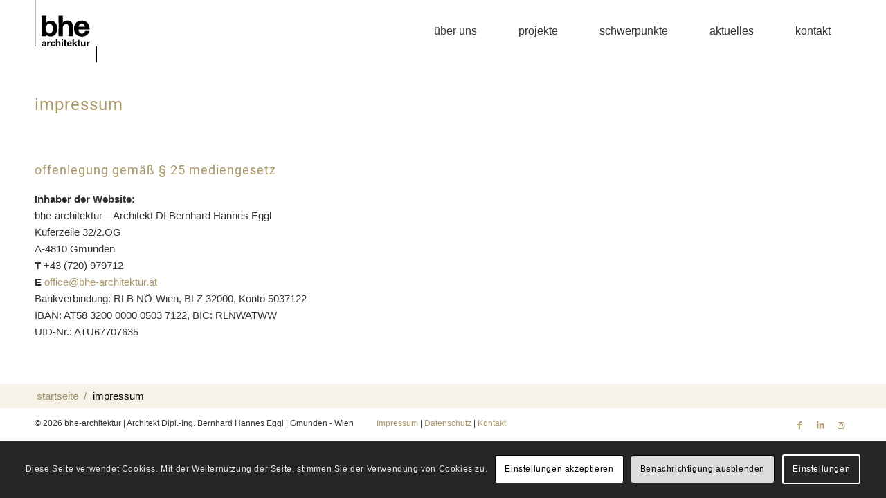

--- FILE ---
content_type: application/javascript
request_url: https://www.bhe-architektur.at/bhe-live/cms/files/themes/enfold-child/js/video-fade.js
body_size: 478
content:
document.addEventListener('DOMContentLoaded', function () {
  const videos = document.querySelectorAll('video');

  videos.forEach(video => {
    // Beim Start
    video.addEventListener('play', () => {
      video.classList.add('fade-in');
      video.classList.remove('fade-out');
    });

    // Beim Ende
    video.addEventListener('ended', () => {
      video.classList.remove('fade-in');
      video.classList.add('fade-out');
    });

    // Beim Pausieren
    video.addEventListener('pause', () => {
      if (!video.ended) {
        video.classList.remove('fade-in');
        video.classList.add('fade-out');
      }
    });
  });
});
